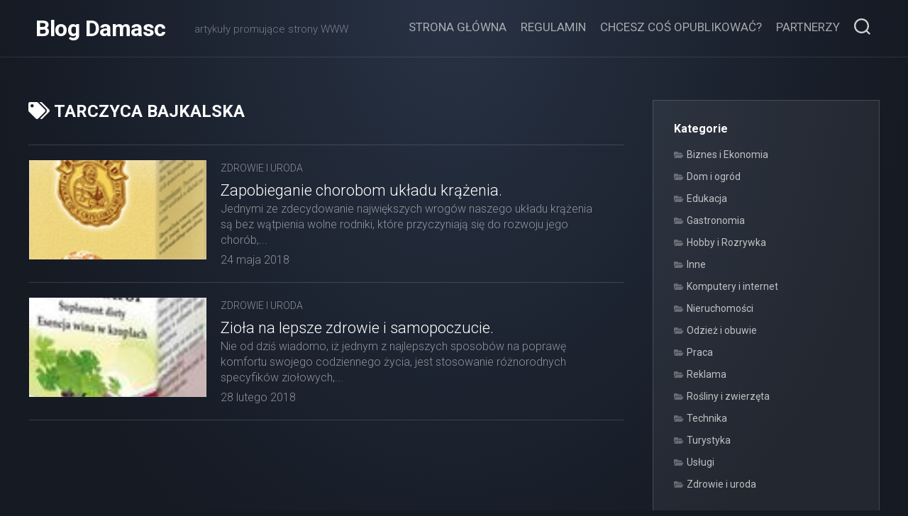

--- FILE ---
content_type: text/html; charset=UTF-8
request_url: https://www.damasc.pl/tag/tarczyca-bajkalska/
body_size: 7325
content:
<!DOCTYPE html> 
<html class="no-js" lang="pl-PL">

<head>
	<meta charset="UTF-8">
	<meta name="viewport" content="width=device-width, initial-scale=1.0">
	<link rel="profile" href="https://gmpg.org/xfn/11">
		
	<title>tarczyca bajkalska &#8211; Blog Damasc</title>
<script>document.documentElement.className = document.documentElement.className.replace("no-js","js");</script>
<link rel='dns-prefetch' href='//fonts.googleapis.com' />
<link rel='dns-prefetch' href='//s.w.org' />
<link rel="alternate" type="application/rss+xml" title="Blog Damasc &raquo; Kanał z wpisami" href="https://www.damasc.pl/feed/" />
<link rel="alternate" type="application/rss+xml" title="Blog Damasc &raquo; Kanał z komentarzami" href="https://www.damasc.pl/comments/feed/" />
<link rel="alternate" type="application/rss+xml" title="Blog Damasc &raquo; Kanał z wpisami otagowanymi jako tarczyca bajkalska" href="https://www.damasc.pl/tag/tarczyca-bajkalska/feed/" />
		<script type="text/javascript">
			window._wpemojiSettings = {"baseUrl":"https:\/\/s.w.org\/images\/core\/emoji\/13.0.1\/72x72\/","ext":".png","svgUrl":"https:\/\/s.w.org\/images\/core\/emoji\/13.0.1\/svg\/","svgExt":".svg","source":{"concatemoji":"https:\/\/www.damasc.pl\/wp-includes\/js\/wp-emoji-release.min.js?ver=5.6.16"}};
			!function(e,a,t){var n,r,o,i=a.createElement("canvas"),p=i.getContext&&i.getContext("2d");function s(e,t){var a=String.fromCharCode;p.clearRect(0,0,i.width,i.height),p.fillText(a.apply(this,e),0,0);e=i.toDataURL();return p.clearRect(0,0,i.width,i.height),p.fillText(a.apply(this,t),0,0),e===i.toDataURL()}function c(e){var t=a.createElement("script");t.src=e,t.defer=t.type="text/javascript",a.getElementsByTagName("head")[0].appendChild(t)}for(o=Array("flag","emoji"),t.supports={everything:!0,everythingExceptFlag:!0},r=0;r<o.length;r++)t.supports[o[r]]=function(e){if(!p||!p.fillText)return!1;switch(p.textBaseline="top",p.font="600 32px Arial",e){case"flag":return s([127987,65039,8205,9895,65039],[127987,65039,8203,9895,65039])?!1:!s([55356,56826,55356,56819],[55356,56826,8203,55356,56819])&&!s([55356,57332,56128,56423,56128,56418,56128,56421,56128,56430,56128,56423,56128,56447],[55356,57332,8203,56128,56423,8203,56128,56418,8203,56128,56421,8203,56128,56430,8203,56128,56423,8203,56128,56447]);case"emoji":return!s([55357,56424,8205,55356,57212],[55357,56424,8203,55356,57212])}return!1}(o[r]),t.supports.everything=t.supports.everything&&t.supports[o[r]],"flag"!==o[r]&&(t.supports.everythingExceptFlag=t.supports.everythingExceptFlag&&t.supports[o[r]]);t.supports.everythingExceptFlag=t.supports.everythingExceptFlag&&!t.supports.flag,t.DOMReady=!1,t.readyCallback=function(){t.DOMReady=!0},t.supports.everything||(n=function(){t.readyCallback()},a.addEventListener?(a.addEventListener("DOMContentLoaded",n,!1),e.addEventListener("load",n,!1)):(e.attachEvent("onload",n),a.attachEvent("onreadystatechange",function(){"complete"===a.readyState&&t.readyCallback()})),(n=t.source||{}).concatemoji?c(n.concatemoji):n.wpemoji&&n.twemoji&&(c(n.twemoji),c(n.wpemoji)))}(window,document,window._wpemojiSettings);
		</script>
		<style type="text/css">
img.wp-smiley,
img.emoji {
	display: inline !important;
	border: none !important;
	box-shadow: none !important;
	height: 1em !important;
	width: 1em !important;
	margin: 0 .07em !important;
	vertical-align: -0.1em !important;
	background: none !important;
	padding: 0 !important;
}
</style>
	<link rel='stylesheet' id='wp-block-library-css'  href='https://www.damasc.pl/wp-includes/css/dist/block-library/style.min.css?ver=5.6.16' type='text/css' media='all' />
<link rel='stylesheet' id='incolor-style-css'  href='https://www.damasc.pl/wp-content/themes/incolor/style.css?ver=5.6.16' type='text/css' media='all' />
<style id='incolor-style-inline-css' type='text/css'>
body { font-family: "Roboto", Arial, sans-serif; }

a,
.themeform label .required,
.entry a { color: #34718d; }

.themeform input[type="button"],
.themeform input[type="reset"],
.themeform input[type="submit"],
.themeform button[type="button"],
.themeform button[type="reset"],
.themeform button[type="submit"],
.themeform input[type="button"]:hover,
.themeform input[type="reset"]:hover,
.themeform input[type="submit"]:hover,
.themeform button[type="button"]:hover,
.themeform button[type="reset"]:hover,
.themeform button[type="submit"]:hover,
.slick-featured .slick-posts-nav .slick-prev,
.slick-featured .slick-posts-nav .slick-next,
.slick-featured .slick-posts-nav .slick-prev:hover,
.slick-featured .slick-posts-nav .slick-next:hover,
.slick-featured .slick-posts-nav .slick-prev:focus,
.slick-featured .slick-posts-nav .slick-next:focus,
.card-comments,
.author-bio .bio-avatar:after,
.alx-tabs-nav li.active a,
.commentlist li.bypostauthor > .comment-body:after,
.commentlist li.comment-author-admin > .comment-body:after,
.wp-pagenavi a:hover,
.wp-pagenavi a:active,
.wp-pagenavi span.current,
#profile { background-color: #34718d; }

.card-comments:before { border-right: 10px solid #34718d; }
				

</style>
<link rel='stylesheet' id='incolor-responsive-css'  href='https://www.damasc.pl/wp-content/themes/incolor/responsive.css?ver=5.6.16' type='text/css' media='all' />
<link rel='stylesheet' id='incolor-font-awesome-css'  href='https://www.damasc.pl/wp-content/themes/incolor/fonts/all.min.css?ver=5.6.16' type='text/css' media='all' />
<link rel='stylesheet' id='roboto-css'  href='//fonts.googleapis.com/css?family=Roboto%3A400%2C300italic%2C300%2C400italic%2C700&#038;subset=latin%2Clatin-ext&#038;ver=5.6.16' type='text/css' media='all' />
<script type='text/javascript' src='https://www.damasc.pl/wp-includes/js/jquery/jquery.min.js?ver=3.5.1' id='jquery-core-js'></script>
<script type='text/javascript' src='https://www.damasc.pl/wp-includes/js/jquery/jquery-migrate.min.js?ver=3.3.2' id='jquery-migrate-js'></script>
<script type='text/javascript' src='https://www.damasc.pl/wp-content/themes/incolor/js/slick.min.js?ver=5.6.16' id='incolor-slick-js'></script>
<link rel="https://api.w.org/" href="https://www.damasc.pl/wp-json/" /><link rel="alternate" type="application/json" href="https://www.damasc.pl/wp-json/wp/v2/tags/3732" /><link rel="EditURI" type="application/rsd+xml" title="RSD" href="https://www.damasc.pl/xmlrpc.php?rsd" />
<link rel="wlwmanifest" type="application/wlwmanifest+xml" href="https://www.damasc.pl/wp-includes/wlwmanifest.xml" /> 
<meta name="generator" content="WordPress 5.6.16" />
<style id="kirki-inline-styles"></style></head>

<body class="archive tag tag-tarczyca-bajkalska tag-3732 col-2cl full-width logged-out">


<a class="skip-link screen-reader-text" href="#page">Skip to content</a>

<div id="wrapper">

	<div id="wrapper-bg"></div>
	
	<header id="header" class="hide-on-scroll-down nav-menu-dropdown-left">

		<div class="group pad">
			<p class="site-title"><a href="https://www.damasc.pl/" rel="home">Blog Damasc</a></p>
										<p class="site-description">artykuły promujące strony WWW</p>
						
			<div id="header-right">
			
									<div id="wrap-nav-header" class="wrap-nav">
								<nav id="nav-header-nav" class="main-navigation nav-menu">
			<button class="menu-toggle" aria-controls="primary-menu" aria-expanded="false">
				<span class="screen-reader-text">Expand Menu</span><div class="menu-toggle-icon"><span></span><span></span><span></span></div>			</button>
			<div class="menu-glowne-container"><ul id="nav-header" class="menu"><li id="menu-item-5549" class="menu-item menu-item-type-custom menu-item-object-custom menu-item-home menu-item-5549"><span class="menu-item-wrapper"><a href="http://www.damasc.pl/">Strona główna</a></span></li>
<li id="menu-item-5551" class="menu-item menu-item-type-post_type menu-item-object-page menu-item-5551"><span class="menu-item-wrapper"><a href="https://www.damasc.pl/regulamin/">Regulamin</a></span></li>
<li id="menu-item-5550" class="menu-item menu-item-type-post_type menu-item-object-page menu-item-5550"><span class="menu-item-wrapper"><a href="https://www.damasc.pl/chcesz-cos-opublikowac/">Chcesz coś opublikować?</a></span></li>
<li id="menu-item-5564" class="menu-item menu-item-type-post_type menu-item-object-page menu-item-5564"><span class="menu-item-wrapper"><a href="https://www.damasc.pl/partnerzy/">Partnerzy</a></span></li>
</ul></div>		</nav>
							</div>
								
								
									<div class="search-trap-focus">
						<button class="toggle-search">
							<svg class="svg-icon" id="svg-search" aria-hidden="true" role="img" focusable="false" xmlns="http://www.w3.org/2000/svg" width="23" height="23" viewBox="0 0 23 23"><path d="M38.710696,48.0601792 L43,52.3494831 L41.3494831,54 L37.0601792,49.710696 C35.2632422,51.1481185 32.9839107,52.0076499 30.5038249,52.0076499 C24.7027226,52.0076499 20,47.3049272 20,41.5038249 C20,35.7027226 24.7027226,31 30.5038249,31 C36.3049272,31 41.0076499,35.7027226 41.0076499,41.5038249 C41.0076499,43.9839107 40.1481185,46.2632422 38.710696,48.0601792 Z M36.3875844,47.1716785 C37.8030221,45.7026647 38.6734666,43.7048964 38.6734666,41.5038249 C38.6734666,36.9918565 35.0157934,33.3341833 30.5038249,33.3341833 C25.9918565,33.3341833 22.3341833,36.9918565 22.3341833,41.5038249 C22.3341833,46.0157934 25.9918565,49.6734666 30.5038249,49.6734666 C32.7048964,49.6734666 34.7026647,48.8030221 36.1716785,47.3875844 C36.2023931,47.347638 36.2360451,47.3092237 36.2726343,47.2726343 C36.3092237,47.2360451 36.347638,47.2023931 36.3875844,47.1716785 Z" transform="translate(-20 -31)"></path></svg>
							<svg class="svg-icon" id="svg-close" aria-hidden="true" role="img" focusable="false" xmlns="http://www.w3.org/2000/svg" width="23" height="23" viewBox="0 0 16 16"><polygon fill="" fill-rule="evenodd" points="6.852 7.649 .399 1.195 1.445 .149 7.899 6.602 14.352 .149 15.399 1.195 8.945 7.649 15.399 14.102 14.352 15.149 7.899 8.695 1.445 15.149 .399 14.102"></polygon></svg>
						</button>
						<div class="search-expand">
							<div class="search-expand-inner">
								<form method="get" class="searchform themeform" action="https://www.damasc.pl/">
	<div>
		<input type="text" class="search" name="s" onblur="if(this.value=='')this.value='To search type and hit enter';" onfocus="if(this.value=='To search type and hit enter')this.value='';" value="To search type and hit enter" />
	</div>
</form>							</div>
						</div>
					</div>
							
			</div>
		</div>
		
	</header><!--/#header-->
	
		
	

	
	<div class="container" id="page">
		<div class="container-inner">			
			<div class="main">
				<div class="main-inner group">

<div class="content">
		
	<div class="page-title group">
	<div class="page-title-inner group">
	
					<h1><i class="fas fa-tags"></i>tarczyca bajkalska</h1>
			
		
								
	</div><!--/.page-title-inner-->
</div><!--/.page-title-->	
				
					
<article id="post-4853" class="article-card post-4853 post type-post status-publish format-standard has-post-thumbnail hentry category-zdrowie-i-uroda tag-bonimed tag-olej-z-czarnuszki tag-piwonia-biala tag-resveratrol tag-tarczyca-bajkalska tag-ziololecznictwo">
	<div class="list-card">
		<div class="list-card-wrap">
		
			<div class="list-card-left">
				<div class="list-card-image" style="background-image:url('https://www.damasc.pl/wp-content/uploads/2018/05/tarczyca-bajkalska.jpg');">
					<a class="list-card-link" href="https://www.damasc.pl/zapobieganie-chorobom-ukladu-krazenia/"></a>
																								</div>
			</div>
			
			<div class="list-card-right">
			
				<div class="list-card-category"><a href="https://www.damasc.pl/kategoria/zdrowie-i-uroda/" rel="category tag">Zdrowie i uroda</a></div>
				
				<h2 class="list-card-title">
					<a href="https://www.damasc.pl/zapobieganie-chorobom-ukladu-krazenia/" rel="bookmark">Zapobieganie chorobom układu krążenia.</a>
				</h2>
				
									<div class="clear"></div>
					<div class="list-card-excerpt">
						<p>Jednymi ze zdecydowanie największych wrogów naszego układu krążenia są bez wątpienia wolne rodniki, które przyczyniają się do rozwoju jego chorób,&#46;&#46;&#46;</p>
					</div>
								
				<div class="list-card-date">24 maja 2018</div>
				
			</div>
			
		</div>
		
	</div>
</article>					
<article id="post-4791" class="article-card post-4791 post type-post status-publish format-standard has-post-thumbnail hentry category-zdrowie-i-uroda tag-bonimed tag-olej-z-czarnuszki tag-piwonia-biala tag-resveratrol tag-tarczyca-bajkalska tag-ziololecznictwo">
	<div class="list-card">
		<div class="list-card-wrap">
		
			<div class="list-card-left">
				<div class="list-card-image" style="background-image:url('https://www.damasc.pl/wp-content/uploads/2018/02/resveratrol.jpg');">
					<a class="list-card-link" href="https://www.damasc.pl/ziola-na-lepsze-zdrowie-i-samopoczucie/"></a>
																								</div>
			</div>
			
			<div class="list-card-right">
			
				<div class="list-card-category"><a href="https://www.damasc.pl/kategoria/zdrowie-i-uroda/" rel="category tag">Zdrowie i uroda</a></div>
				
				<h2 class="list-card-title">
					<a href="https://www.damasc.pl/ziola-na-lepsze-zdrowie-i-samopoczucie/" rel="bookmark">Zioła na lepsze zdrowie i samopoczucie.</a>
				</h2>
				
									<div class="clear"></div>
					<div class="list-card-excerpt">
						<p>Nie od dziś wiadomo, iż jednym z najlepszych sposobów na poprawę komfortu swojego codziennego życia, jest stosowanie różnorodnych specyfików ziołowych,&#46;&#46;&#46;</p>
					</div>
								
				<div class="list-card-date">28 lutego 2018</div>
				
			</div>
			
		</div>
		
	</div>
</article>				
		<nav class="pagination group">
				</nav><!--/.pagination-->
		
	
</div><!--/.content-->


	<div class="sidebar s1">
	
		<div class="sidebar-content">
			
						
			
			<div id="categories-3" class="widget widget_categories"><h3 class="group"><span>Kategorie</span></h3>
			<ul>
					<li class="cat-item cat-item-15"><a href="https://www.damasc.pl/kategoria/biznes-i-ekonomia/">Biznes i Ekonomia</a>
</li>
	<li class="cat-item cat-item-7"><a href="https://www.damasc.pl/kategoria/dom-i-ogrod/">Dom i ogród</a>
</li>
	<li class="cat-item cat-item-3577"><a href="https://www.damasc.pl/kategoria/edukacja/">Edukacja</a>
</li>
	<li class="cat-item cat-item-3483"><a href="https://www.damasc.pl/kategoria/gastronomia/">Gastronomia</a>
</li>
	<li class="cat-item cat-item-3"><a href="https://www.damasc.pl/kategoria/hobby-i-rozrywka/">Hobby i Rozrywka</a>
</li>
	<li class="cat-item cat-item-1"><a href="https://www.damasc.pl/kategoria/inne/">Inne</a>
</li>
	<li class="cat-item cat-item-2294"><a href="https://www.damasc.pl/kategoria/komputery-i-internet/">Komputery i internet</a>
</li>
	<li class="cat-item cat-item-2283"><a href="https://www.damasc.pl/kategoria/nieruchomosci-2/">Nieruchomości</a>
</li>
	<li class="cat-item cat-item-2320"><a href="https://www.damasc.pl/kategoria/odziez-i-obuwie/">Odzież i obuwie</a>
</li>
	<li class="cat-item cat-item-3052"><a href="https://www.damasc.pl/kategoria/praca/">Praca</a>
</li>
	<li class="cat-item cat-item-2290"><a href="https://www.damasc.pl/kategoria/reklama-2/">Reklama</a>
</li>
	<li class="cat-item cat-item-2656"><a href="https://www.damasc.pl/kategoria/rosliny-i-zwierzeta/">Rośliny i zwierzęta</a>
</li>
	<li class="cat-item cat-item-3224"><a href="https://www.damasc.pl/kategoria/technika/">Technika</a>
</li>
	<li class="cat-item cat-item-2327"><a href="https://www.damasc.pl/kategoria/turystyka-2/">Turystyka</a>
</li>
	<li class="cat-item cat-item-2271"><a href="https://www.damasc.pl/kategoria/uslugi/">Usługi</a>
</li>
	<li class="cat-item cat-item-2522"><a href="https://www.damasc.pl/kategoria/zdrowie-i-uroda/">Zdrowie i uroda</a>
</li>
			</ul>

			</div>
		<div id="recent-posts-4" class="widget widget_recent_entries">
		<h3 class="group"><span>Ostatnie wpisy</span></h3>
		<ul>
											<li>
					<a href="https://www.damasc.pl/wyjazd-na-trekking-i-jego-planowanie/">Wyjazd na trekking i jego planowanie.</a>
									</li>
											<li>
					<a href="https://www.damasc.pl/szczotki-murarskie-i-ich-zastosowanie/">Szczotki murarskie i ich zastosowanie.</a>
									</li>
											<li>
					<a href="https://www.damasc.pl/weekend-w-spa-i-korzysci-z-niego-plynace/">Weekend w SPA i korzyści z niego płynące.</a>
									</li>
											<li>
					<a href="https://www.damasc.pl/zestaw-iglofiltrowy-i-jego-budowa/">Zestaw igłofiltrowy i jego budowa</a>
									</li>
											<li>
					<a href="https://www.damasc.pl/pomieszczenie-akumulatorowni-i-jego-przygotowanie/">Pomieszczenie akumulatorowni i jego przygotowanie</a>
									</li>
											<li>
					<a href="https://www.damasc.pl/tour-du-mont-blanc-jak-sie-przygotowac-do-wyprawy/">Tour du Mont Blanc. Jak się przygotować do wyprawy.</a>
									</li>
											<li>
					<a href="https://www.damasc.pl/stany-depresyjne-i-ich-leczenie-naturalnymi-metodami/">Stany depresyjne i ich leczenie naturalnymi metodami</a>
									</li>
											<li>
					<a href="https://www.damasc.pl/wyzywienie-na-urlopie-na-co-zwrocic-uwage/">Wyżywienie na urlopie. Na co zwrócić uwagę?</a>
									</li>
											<li>
					<a href="https://www.damasc.pl/instalacja-iglofiltrow-w-gruncie-a-efektywnosc-pracy-calego-zestawu/">Instalacja igłofiltrów w gruncie a efektywność pracy całego zestawu.</a>
									</li>
											<li>
					<a href="https://www.damasc.pl/zastosowanie-marmuru-w-wykonczeniach-wnetrz-2/">Zastosowanie marmuru w wykończeniach wnętrz</a>
									</li>
					</ul>

		</div><div id="calendar-6" class="widget widget_calendar"><div id="calendar_wrap" class="calendar_wrap"><table id="wp-calendar" class="wp-calendar-table">
	<caption>styczeń 2026</caption>
	<thead>
	<tr>
		<th scope="col" title="poniedziałek">P</th>
		<th scope="col" title="wtorek">W</th>
		<th scope="col" title="środa">Ś</th>
		<th scope="col" title="czwartek">C</th>
		<th scope="col" title="piątek">P</th>
		<th scope="col" title="sobota">S</th>
		<th scope="col" title="niedziela">N</th>
	</tr>
	</thead>
	<tbody>
	<tr>
		<td colspan="3" class="pad">&nbsp;</td><td>1</td><td>2</td><td>3</td><td>4</td>
	</tr>
	<tr>
		<td>5</td><td>6</td><td>7</td><td>8</td><td>9</td><td>10</td><td>11</td>
	</tr>
	<tr>
		<td>12</td><td>13</td><td>14</td><td>15</td><td>16</td><td>17</td><td>18</td>
	</tr>
	<tr>
		<td>19</td><td>20</td><td>21</td><td>22</td><td>23</td><td>24</td><td id="today">25</td>
	</tr>
	<tr>
		<td>26</td><td>27</td><td>28</td><td>29</td><td>30</td><td>31</td>
		<td class="pad" colspan="1">&nbsp;</td>
	</tr>
	</tbody>
	</table><nav aria-label="Poprzednie i następne miesiące" class="wp-calendar-nav">
		<span class="wp-calendar-nav-prev"><a href="https://www.damasc.pl/2025/11/">&laquo; lis</a></span>
		<span class="pad">&nbsp;</span>
		<span class="wp-calendar-nav-next">&nbsp;</span>
	</nav></div></div><div id="archives-3" class="widget widget_archive"><h3 class="group"><span>Archiwa</span></h3>		<label class="screen-reader-text" for="archives-dropdown-3">Archiwa</label>
		<select id="archives-dropdown-3" name="archive-dropdown">
			
			<option value="">Wybierz miesiąc</option>
				<option value='https://www.damasc.pl/2025/11/'> listopad 2025 </option>
	<option value='https://www.damasc.pl/2025/09/'> wrzesień 2025 </option>
	<option value='https://www.damasc.pl/2025/07/'> lipiec 2025 </option>
	<option value='https://www.damasc.pl/2025/06/'> czerwiec 2025 </option>
	<option value='https://www.damasc.pl/2025/04/'> kwiecień 2025 </option>
	<option value='https://www.damasc.pl/2025/03/'> marzec 2025 </option>
	<option value='https://www.damasc.pl/2025/02/'> luty 2025 </option>
	<option value='https://www.damasc.pl/2024/12/'> grudzień 2024 </option>
	<option value='https://www.damasc.pl/2024/11/'> listopad 2024 </option>
	<option value='https://www.damasc.pl/2024/10/'> październik 2024 </option>
	<option value='https://www.damasc.pl/2024/09/'> wrzesień 2024 </option>
	<option value='https://www.damasc.pl/2024/06/'> czerwiec 2024 </option>
	<option value='https://www.damasc.pl/2024/04/'> kwiecień 2024 </option>
	<option value='https://www.damasc.pl/2024/03/'> marzec 2024 </option>
	<option value='https://www.damasc.pl/2024/02/'> luty 2024 </option>
	<option value='https://www.damasc.pl/2024/01/'> styczeń 2024 </option>
	<option value='https://www.damasc.pl/2023/12/'> grudzień 2023 </option>
	<option value='https://www.damasc.pl/2023/10/'> październik 2023 </option>
	<option value='https://www.damasc.pl/2023/09/'> wrzesień 2023 </option>
	<option value='https://www.damasc.pl/2023/08/'> sierpień 2023 </option>
	<option value='https://www.damasc.pl/2023/07/'> lipiec 2023 </option>
	<option value='https://www.damasc.pl/2023/06/'> czerwiec 2023 </option>
	<option value='https://www.damasc.pl/2023/05/'> maj 2023 </option>
	<option value='https://www.damasc.pl/2023/04/'> kwiecień 2023 </option>
	<option value='https://www.damasc.pl/2023/03/'> marzec 2023 </option>
	<option value='https://www.damasc.pl/2023/01/'> styczeń 2023 </option>
	<option value='https://www.damasc.pl/2022/12/'> grudzień 2022 </option>
	<option value='https://www.damasc.pl/2022/11/'> listopad 2022 </option>
	<option value='https://www.damasc.pl/2022/09/'> wrzesień 2022 </option>
	<option value='https://www.damasc.pl/2022/08/'> sierpień 2022 </option>
	<option value='https://www.damasc.pl/2022/07/'> lipiec 2022 </option>
	<option value='https://www.damasc.pl/2022/05/'> maj 2022 </option>
	<option value='https://www.damasc.pl/2022/04/'> kwiecień 2022 </option>
	<option value='https://www.damasc.pl/2022/03/'> marzec 2022 </option>
	<option value='https://www.damasc.pl/2022/02/'> luty 2022 </option>
	<option value='https://www.damasc.pl/2022/01/'> styczeń 2022 </option>
	<option value='https://www.damasc.pl/2021/12/'> grudzień 2021 </option>
	<option value='https://www.damasc.pl/2021/11/'> listopad 2021 </option>
	<option value='https://www.damasc.pl/2021/10/'> październik 2021 </option>
	<option value='https://www.damasc.pl/2021/09/'> wrzesień 2021 </option>
	<option value='https://www.damasc.pl/2021/08/'> sierpień 2021 </option>
	<option value='https://www.damasc.pl/2021/07/'> lipiec 2021 </option>
	<option value='https://www.damasc.pl/2021/06/'> czerwiec 2021 </option>
	<option value='https://www.damasc.pl/2021/05/'> maj 2021 </option>
	<option value='https://www.damasc.pl/2021/03/'> marzec 2021 </option>
	<option value='https://www.damasc.pl/2021/02/'> luty 2021 </option>
	<option value='https://www.damasc.pl/2021/01/'> styczeń 2021 </option>
	<option value='https://www.damasc.pl/2020/12/'> grudzień 2020 </option>
	<option value='https://www.damasc.pl/2020/11/'> listopad 2020 </option>
	<option value='https://www.damasc.pl/2020/10/'> październik 2020 </option>
	<option value='https://www.damasc.pl/2020/09/'> wrzesień 2020 </option>
	<option value='https://www.damasc.pl/2020/08/'> sierpień 2020 </option>
	<option value='https://www.damasc.pl/2020/07/'> lipiec 2020 </option>
	<option value='https://www.damasc.pl/2020/06/'> czerwiec 2020 </option>
	<option value='https://www.damasc.pl/2020/05/'> maj 2020 </option>
	<option value='https://www.damasc.pl/2020/03/'> marzec 2020 </option>
	<option value='https://www.damasc.pl/2020/02/'> luty 2020 </option>
	<option value='https://www.damasc.pl/2020/01/'> styczeń 2020 </option>
	<option value='https://www.damasc.pl/2019/12/'> grudzień 2019 </option>
	<option value='https://www.damasc.pl/2019/11/'> listopad 2019 </option>
	<option value='https://www.damasc.pl/2019/10/'> październik 2019 </option>
	<option value='https://www.damasc.pl/2019/09/'> wrzesień 2019 </option>
	<option value='https://www.damasc.pl/2019/08/'> sierpień 2019 </option>
	<option value='https://www.damasc.pl/2019/07/'> lipiec 2019 </option>
	<option value='https://www.damasc.pl/2019/06/'> czerwiec 2019 </option>
	<option value='https://www.damasc.pl/2019/05/'> maj 2019 </option>
	<option value='https://www.damasc.pl/2019/04/'> kwiecień 2019 </option>
	<option value='https://www.damasc.pl/2019/03/'> marzec 2019 </option>
	<option value='https://www.damasc.pl/2019/02/'> luty 2019 </option>
	<option value='https://www.damasc.pl/2019/01/'> styczeń 2019 </option>
	<option value='https://www.damasc.pl/2018/12/'> grudzień 2018 </option>
	<option value='https://www.damasc.pl/2018/11/'> listopad 2018 </option>
	<option value='https://www.damasc.pl/2018/10/'> październik 2018 </option>
	<option value='https://www.damasc.pl/2018/09/'> wrzesień 2018 </option>
	<option value='https://www.damasc.pl/2018/08/'> sierpień 2018 </option>
	<option value='https://www.damasc.pl/2018/07/'> lipiec 2018 </option>
	<option value='https://www.damasc.pl/2018/06/'> czerwiec 2018 </option>
	<option value='https://www.damasc.pl/2018/05/'> maj 2018 </option>
	<option value='https://www.damasc.pl/2018/04/'> kwiecień 2018 </option>
	<option value='https://www.damasc.pl/2018/03/'> marzec 2018 </option>
	<option value='https://www.damasc.pl/2018/02/'> luty 2018 </option>
	<option value='https://www.damasc.pl/2018/01/'> styczeń 2018 </option>
	<option value='https://www.damasc.pl/2017/12/'> grudzień 2017 </option>
	<option value='https://www.damasc.pl/2017/11/'> listopad 2017 </option>
	<option value='https://www.damasc.pl/2017/10/'> październik 2017 </option>
	<option value='https://www.damasc.pl/2017/09/'> wrzesień 2017 </option>
	<option value='https://www.damasc.pl/2017/08/'> sierpień 2017 </option>
	<option value='https://www.damasc.pl/2017/07/'> lipiec 2017 </option>
	<option value='https://www.damasc.pl/2017/06/'> czerwiec 2017 </option>
	<option value='https://www.damasc.pl/2017/05/'> maj 2017 </option>
	<option value='https://www.damasc.pl/2017/04/'> kwiecień 2017 </option>
	<option value='https://www.damasc.pl/2017/03/'> marzec 2017 </option>
	<option value='https://www.damasc.pl/2017/02/'> luty 2017 </option>
	<option value='https://www.damasc.pl/2017/01/'> styczeń 2017 </option>
	<option value='https://www.damasc.pl/2016/12/'> grudzień 2016 </option>
	<option value='https://www.damasc.pl/2016/11/'> listopad 2016 </option>
	<option value='https://www.damasc.pl/2016/10/'> październik 2016 </option>
	<option value='https://www.damasc.pl/2016/09/'> wrzesień 2016 </option>
	<option value='https://www.damasc.pl/2016/08/'> sierpień 2016 </option>
	<option value='https://www.damasc.pl/2016/07/'> lipiec 2016 </option>
	<option value='https://www.damasc.pl/2016/06/'> czerwiec 2016 </option>
	<option value='https://www.damasc.pl/2016/05/'> maj 2016 </option>
	<option value='https://www.damasc.pl/2016/04/'> kwiecień 2016 </option>
	<option value='https://www.damasc.pl/2016/03/'> marzec 2016 </option>
	<option value='https://www.damasc.pl/2016/02/'> luty 2016 </option>
	<option value='https://www.damasc.pl/2016/01/'> styczeń 2016 </option>
	<option value='https://www.damasc.pl/2015/12/'> grudzień 2015 </option>
	<option value='https://www.damasc.pl/2015/11/'> listopad 2015 </option>
	<option value='https://www.damasc.pl/2015/10/'> październik 2015 </option>
	<option value='https://www.damasc.pl/2015/09/'> wrzesień 2015 </option>
	<option value='https://www.damasc.pl/2015/08/'> sierpień 2015 </option>
	<option value='https://www.damasc.pl/2015/07/'> lipiec 2015 </option>
	<option value='https://www.damasc.pl/2015/06/'> czerwiec 2015 </option>
	<option value='https://www.damasc.pl/2015/05/'> maj 2015 </option>
	<option value='https://www.damasc.pl/2015/04/'> kwiecień 2015 </option>
	<option value='https://www.damasc.pl/2015/03/'> marzec 2015 </option>
	<option value='https://www.damasc.pl/2015/02/'> luty 2015 </option>
	<option value='https://www.damasc.pl/2015/01/'> styczeń 2015 </option>
	<option value='https://www.damasc.pl/2014/12/'> grudzień 2014 </option>
	<option value='https://www.damasc.pl/2014/10/'> październik 2014 </option>
	<option value='https://www.damasc.pl/2014/09/'> wrzesień 2014 </option>
	<option value='https://www.damasc.pl/2014/08/'> sierpień 2014 </option>
	<option value='https://www.damasc.pl/2014/07/'> lipiec 2014 </option>
	<option value='https://www.damasc.pl/2014/06/'> czerwiec 2014 </option>
	<option value='https://www.damasc.pl/2014/05/'> maj 2014 </option>
	<option value='https://www.damasc.pl/2014/04/'> kwiecień 2014 </option>
	<option value='https://www.damasc.pl/2014/03/'> marzec 2014 </option>
	<option value='https://www.damasc.pl/2014/02/'> luty 2014 </option>
	<option value='https://www.damasc.pl/2014/01/'> styczeń 2014 </option>
	<option value='https://www.damasc.pl/2013/12/'> grudzień 2013 </option>
	<option value='https://www.damasc.pl/2013/11/'> listopad 2013 </option>
	<option value='https://www.damasc.pl/2013/10/'> październik 2013 </option>
	<option value='https://www.damasc.pl/2013/09/'> wrzesień 2013 </option>
	<option value='https://www.damasc.pl/2013/08/'> sierpień 2013 </option>
	<option value='https://www.damasc.pl/2013/07/'> lipiec 2013 </option>
	<option value='https://www.damasc.pl/2013/06/'> czerwiec 2013 </option>
	<option value='https://www.damasc.pl/2013/05/'> maj 2013 </option>
	<option value='https://www.damasc.pl/2013/04/'> kwiecień 2013 </option>
	<option value='https://www.damasc.pl/2013/02/'> luty 2013 </option>
	<option value='https://www.damasc.pl/2013/01/'> styczeń 2013 </option>
	<option value='https://www.damasc.pl/2012/12/'> grudzień 2012 </option>
	<option value='https://www.damasc.pl/2012/11/'> listopad 2012 </option>
	<option value='https://www.damasc.pl/2012/03/'> marzec 2012 </option>
	<option value='https://www.damasc.pl/2012/02/'> luty 2012 </option>

		</select>

<script type="text/javascript">
/* <![CDATA[ */
(function() {
	var dropdown = document.getElementById( "archives-dropdown-3" );
	function onSelectChange() {
		if ( dropdown.options[ dropdown.selectedIndex ].value !== '' ) {
			document.location.href = this.options[ this.selectedIndex ].value;
		}
	}
	dropdown.onchange = onSelectChange;
})();
/* ]]> */
</script>
			</div>			
		</div><!--/.sidebar-content-->
		
	</div><!--/.sidebar-->
	

				</div><!--/.main-inner-->
			</div><!--/.main-->	
		</div><!--/.container-inner-->
	</div><!--/.container-->
	
	<footer id="footer">
	
					
				
				
		<div id="footer-bottom">
			
			<a id="back-to-top" href="#"><i class="fas fa-angle-up"></i></a>
				
			<div class="pad group">
				
				<div class="grid one-full">
					
										
					<div id="copyright">
													<p>Blog Damasc &copy; 2026. All Rights Reserved.</p>
											</div><!--/#copyright-->
					
										<div id="credit">
						<p>Powered by <a href="https://wordpress.org" rel="nofollow">WordPress</a>. Theme by <a href="http://alx.media" rel="nofollow">Alx</a>.</p>
					</div><!--/#credit-->
										
				</div>
				
				<div class="grid one-full">	
																				</div>
			
			</div><!--/.pad-->

		</div><!--/#footer-bottom-->

	</footer><!--/#footer-->
	
</div><!--/#wrapper-->

<script type='text/javascript' src='https://www.damasc.pl/wp-content/themes/incolor/js/jquery.fitvids.js?ver=5.6.16' id='incolor-fitvids-js'></script>
<script type='text/javascript' src='https://www.damasc.pl/wp-content/themes/incolor/js/scripts.js?ver=5.6.16' id='incolor-scripts-js'></script>
<script type='text/javascript' src='https://www.damasc.pl/wp-content/themes/incolor/js/nav.js?ver=1631529023' id='incolor-nav-script-js'></script>
<script type='text/javascript' src='https://www.damasc.pl/wp-includes/js/wp-embed.min.js?ver=5.6.16' id='wp-embed-js'></script>
	<script>
	/(trident|msie)/i.test(navigator.userAgent)&&document.getElementById&&window.addEventListener&&window.addEventListener("hashchange",function(){var t,e=location.hash.substring(1);/^[A-z0-9_-]+$/.test(e)&&(t=document.getElementById(e))&&(/^(?:a|select|input|button|textarea)$/i.test(t.tagName)||(t.tabIndex=-1),t.focus())},!1);
	</script>
	</body>
</html>